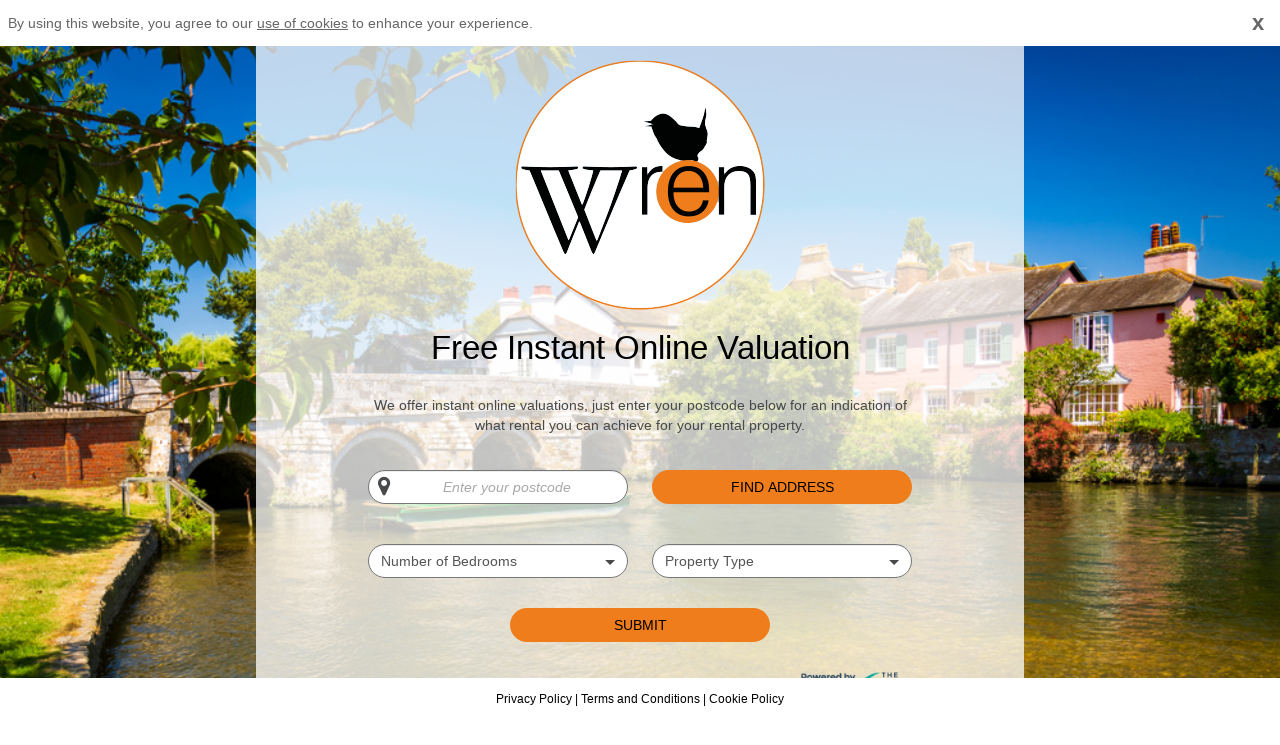

--- FILE ---
content_type: text/html; charset=UTF-8
request_url: https://valuation.wrenlettings.co.uk/home/3887
body_size: 13280
content:
<!DOCTYPE html>
<html lang="en-GB" prefix="og: http://ogp.me/ns# fb: http://ogp.me/ns/fb# website: http://ogp.me/ns/website#">
    <head>
        <meta charset="utf-8" />
        <meta http-equiv="X-UA-Compatible" content="IE=edge" />
        <meta content='width=device-width, user-scalable=0' name='viewport' />
        <title>Free Instant Online Valuation from Wren Lettings</title>
                <meta name="description" content="Free Instant Online Valuation from Wren Lettings in Bournemouth, Southbourne, Christchurch, Poole, Ringwood."/>
        			<link rel="icon" href="/favicons/favicon133246.ico" type="image/x-icon" />
	        <link href="https://fonts.googleapis.com/css?family=Montserrat:400,700" rel="stylesheet" type="text/css">
		<link href="https://cdnjs.cloudflare.com/ajax/libs/font-awesome/5.11.2/css/all.min.css" rel="stylesheet">
		<link href="https://maxcdn.bootstrapcdn.com/font-awesome/4.5.0/css/font-awesome.min.css" rel="stylesheet">
        <link href="/css/main.css?p=34" rel="stylesheet" />
        <script src="/js/jquery.min.js" type="text/javascript"></script>
        <script src="/js/bootstrap.min.js" type="text/javascript"></script>
        <script src="/js/main.js?v15" type="text/javascript"></script>

		
		<script>
		$(document).ready(function(){
			var mouseY = 0;
			var fired = false;
            $(document).mousemove(function(e) {
                if (e.pageY < 20 && e.pageY < mouseY && !fired && $(document).width() > 575 ) {
                    $('#vp-byg-modal').modal();
                    fired = true;
                }
                mouseY = e.pageY;
            });

            $(window).scroll(function(event){
                var topscroll = 0;
                var st = $(this).scrollTop();

            if (st > topscroll ){
                $('#vp-byg-modal').one(function(){
                    $(this).hide();
                    });
            } else if ( st <= 200 && !fired && $(document).width() > 575 ) {
                $('#vp-byg-modal').modal();
                fired = true;
            }
            topscroll = st;
            });

            $('#form-byg-vp').submit(function(event){
                event.preventDefault();
                var frm = $(this);
		var hasRecaptcha = frm.find('#g-recaptcha-response').length > 0;
		var submitForm = function() {
                $.ajax({
                    url: "/email-domain-validation.php",
                    type: "POST",
                    data: {email : $('#byg-email').val()},
                    success: function(result){
			 //alert(frm.serialize()); // Alerts the serialized string
                        if ( result === "false" ) {
                            $('#byg-email-error').show();
                        } 
                        
                        if ( result === "true" ) {
                            $('#byg-email-error').hide();
                            $.ajax({
                                url: '/before_you_go/byg_add',
                                type: 'post',
                                data: frm.serialize(),
                                success:function(resp){
					if (resp == 0) {
						// Show error message instead of thank you
						//$('#vp-byg-top-section').hide();
						//frm.hide();
						//$('.vp-byg-bottom-text').hide();
						//$('.vp-byg-error-message').show(); // Make sure this element exists
						$('.vp-byg-error-message').show().attr('tabindex', -1).focus();
					  } else {
					    $('.vp-byg-error-message').hide();
					    $('#vp-byg-top-section').hide();
					    frm.hide();
					    $('.vp-byg-bottom-text').hide();
					    $('.vp-byg-thankyou').show();
					    					    					                                    
					}
				}
                            });
                        }
                    }
                });
};	    if (hasRecaptcha) {
		grecaptcha.ready(function () {
		    grecaptcha.execute(siteKey, {action: 'submit'}).then(function (token) {
			frm.find('#g-recaptcha-response').val(token);
			submitForm();
		    });
		});
	    } else {
		submitForm();
	    }
            });
        });
    </script>	

    
	<style>

		.byg-close-popup{
			display: block;
			width:100%;
			height:50px;
		}
		.vp-byg-modal-close{
			float: left;
			margin-left: -37px;
			opacity: 1;
			color: #000000;
			padding: 8px 12px !important;
		}
		.vp-byg-modal{
			float: right;
			margin:0px;
			padding:0px;
			width:100%;
			max-width:400px;
			height: 100%;
		}
		.vp-byg-modal-content{
			min-height: 100%;
			border:none;
			border-radius:0px;
			background: rgb(255,255,255);
			color: #48494b;
		}
		.vp-byg-modal-overflow{
			padding:0px !important;
			z-index: 99999999999;
		}
		.vp-byg-modal-body{
			position: relative;
			padding:40px;
			margin:auto;
			color:#48494b;
			text-align:center;
		}
		.vp-byg-top-text{
			width:240px;
			margin:20px auto;
			font-size:15px;
			text-align: center;
		}
		.vp-byg-label{
			font-weight: normal;
			color: #48494b;
		}
		.vp-byg-input{
			background:#ffffff;
			border-radius:8px;
			color:#555555;;
			text-align: center;
			height: 40px;
		}
		.vp-byg-input:focus{
		}
		.vp-byg-mandatory-text{
			margin-top:-10px;
			margin-bottom:20px;
			font-size:10px;
		}
		#form-byg-vp .vp-byg-btn{
			width:100% !important;
			height: 40px !important;
			padding:10px;
			text-transform:uppercase;
			font-size:14px;
			font-weight:bold !important;
			border-radius: 8px;
			background:#ef7d1b;
			color:#000000;
			border:none;
		}
		.vp-byg-btn:hover{
			color:#fff;
		}
		.modal.fade:not(.in).right .modal-dialog {
			-webkit-transform: translate3d(50%, 0, 0);
			transform: translate3d(50%, 0, 0);
		}
		.vp-byg-bottom-text{
			margin:auto;
			font-size:12px;
			text-align:center;
			color:#48494b;
		}
		.vp-byg-thankyou{
			display: none;
			margin: 100px auto;
			padding: 30px;
			border: 2px solid #ef7d1b;
			border-radius: 10px;
		}
		.vp-byg-error-message{
			display: none;
			margin: 100px auto;
			padding: 30px;
			border: 2px solid red;
			border-radius: 10px;
		}
		.vp-byg-thankyou-text{
			width: 250px;
			margin: auto;
			line-height: 30px;
			font-size: 18px;
			text-align: center;
		}

		@media (max-width:480px){
			.vp-byg-modal{
				width:320px;
			}
			.vp-byg-modal-body{
				padding:30px;
			}
			.vp-byg-thankyou-text{
				width: 200px;
				line-height: 20px;
				font-size: 14px;
			}
		}
		@media (max-width:360px){
			.vp-byg-modal{
				width:260px;
			}
			.vp-byg-modal-body{
				padding:20px;
			}
			.vp-byg-thankyou-text{
				width: 160px;
				font-size: 12px;
			}
		}
		@media (max-width:480px) {
			.vp-byg-thankyou{
				margin: 50px auto;
			}
		}
        .form-style{
            border-radius: 20px !important;
        }

        #property > span{
            color: red !important;
        }

	</style>
		
        <style>
			.template3 .mini-container p {
				  margin: 0;
				  line-height: 20px;
				  font-size: 13px;
			}
			.template2 .mini-container p {
				  margin: 0;
				  line-height: 20px;
				  font-size: 13px;
			}
        					@media(min-width:992px){
						.template3 .footer .copyright {
							width:100% !important;
						}
					}
				    </style>
        <script src="/js/jquery.validate.min.js"></script>
                
    <style>
			.cookieContainer{
				height:40px;
				display:block;
			}

            @media (max-width: 767px){
            #bgimg-mb{
                display:none !important;
            }
            #mobileborder {
                padding:15px;
                border-width:1px;
                border-style:solid;
                border-radius:6px;
                margin:15px;
                border-color:white;
            }
            .template4 .mini-container {
                padding:10px !important;
            }
            .template6 .gohome .btn{
                float:none !important;
            }
            .template6 .copyright img{
                float:none !important;
                margin-top:20px;
                padding-bottom:20px;
            }
            .template4 .gohome {
                text-align:center;
            }
            .template4 .copyright {
                text-align:center;
            }
            #vp_sub_logo {
                height: 60px !important;
            }
        }
	.template3 .mini-container p {
		  margin: 0;
		  line-height: 20px;
		  font-size: 13px;
	}
	.template3 .mini-container form {
		margin-top: 30px !important;
	 }
	.template1 .mini-container form {
		margin-top: 30px !important;
	 }
	.template2 .mini-container form {
		margin-top: 30px !important;
	 }
	@media only screen and (min-device-width : 320px) and (max-device-width : 480px) {
		 .template1 .mini-container h1 {
			text-align:center !important;
		 }
		.template2 .mini-container form {
			margin-top: 5px !important;
		 }
	}
	
		.quirks-header{
			 background:black;
			 padding:20px;
			 display:block;
			 width:100%;
			 height:auto;
		 }
		 .quirks-logo{
			display:inline-block;
		 }
		 .quirks-rthome{
			display:inline-block;
			float:right;
			padding:30px 0px 10px 0px;
		 }
		 .quirks-btn{
			text-transform: uppercase;
			font-weight: bold;
			padding: 5px 20px;
			color: #000000;
			background: #ffd511; 
		 }
		 .quirks-btn a {
			color: #000000;
			background: #ffd511; 
		 }
		 .quirks-form-text{
			color:#a4a4a4; 
			font-size:12px; 
			font-weight:normal !important;  
			margin:0 auto !important;
			width:65%;
			padding-bottom:20px;
		}
		.quirks-select{
			color: #a4a4a4 !important; 
			background: #ffffff; 
			font-weight:normal;
		}
		.bottom-border{
			border-bottom: 2px solid #ccc;
		 }
		 
		 .quirks-resutls{
			color: #a4a4a4; 
			font-weight:normal !important; 
			text-transform:none !important; 
		 }
		 
		 .quirks-block{
			display:block !important;
		}
		 
		 .quirks-box{
			width:100%;
			max-width:400px;
			margin:0 auto;
			}
		
		 @media only screen and (max-device-width : 480px){
		 
			.quirks-header{
				 display:block;
				 width:100%;
				 height:auto;
				 margin:0 auto;
			}
			
			.quirks-logo{
				display:block;
				margin:0 auto;
				width:220px;
			}
			.quirks-rthome{
				display:block;
				float:none;
				margin:0 auto;
				width:175px;
			}
		}

		.quirks-main-heading{
			color: #ffd511 !important;
			font-family: open sans-serif !important;
			font-weight:bold !important;
		 }

		.quirks-form-style{
			border-radius:6px !important;
		 }

		.quirks-form-style::-webkit-input-placeholder { /* Chrome/Opera/Safari */
		  color: #a4a4a4 !important;
		  font-weight:normal !important;
		}
		.quirks-form-style::-moz-placeholder { /* Firefox 19+ */
		  color: #a4a4a4 !important;
		  font-weight:normal !important;
		}
		.quirks-form-style:-ms-input-placeholder { /* IE 10+ */
		  color: #a4a4a4 !important;
		  font-weight:normal !important;
		}
		.quirks-form-style:-moz-placeholder { /* Firefox 18- */
		  color: #a4a4a4 !important;
		  font-weight:normal !important;
		}

		.open-door{
		color:black; 
		font-weight:bold; 
		font-size:12px;
		}

		.quirks-btn:hover{
		text-transform: uppercase;
		font-weight: bold;
		padding: 5px 20px;
		color: #000000;
		background: #ffd511; 
		}

		.quirks-btn:focus{
		text-transform: uppercase;
		font-weight: bold;
		padding: 5px 20px;
		color: #000000;
		background: #ffd511; 
		}
		.quirks-btn:active{
		text-transform: uppercase;
		font-weight: bold;
		padding: 5px 20px;
		color: #000000;
		background: #ffd511; 
		}
		.quirks-btn:visited{
		text-transform: uppercase;
		font-weight: bold;
		padding: 5px 20px;
		color: #000000;
		background: #ffd511; 
		}
		.quirks-map-icon{
		color:#ffd511;
		}
		.footer-margin{
			margin:30px auto;
		}
		body{
		    font-family: 'Open Sans', sans-serif !important;
			}

        .arrow-up {
            border: 2px solid #ef7d1b;

        }
        .arrow-up:after {
            border-left: 2px solid #ef7d1b;
            border-top: 2px solid #ef7d1b;
        }

        .arrow-up .btn-default:hover, .btn-default:active, .btn-default:focus, .btn-default.active{
            background:#ef7d1b;
            color: #000000;
        }

        .ooa-valpalColor {
            color: #ef7d1b;
        }

        .ooa-info{
            background:#ef7d1b;
            color:#000000;
        }

        </style>

            <script>
            function changeBorder() {
                var buttoncolor=document.getElementById("steponesubmit").style.backgroundColor;
                document.getElementById("mobileborder").style.borderColor= buttoncolor;
                }

            function ooaYesFunction() {

                var ooa_yesno =  document.querySelector(".ooa-yesno");

                    document.getElementById('ooa-yesText').style.display = 'block';
                    document.getElementById('ooa-noText').style.display = 'none';
                    ooa_yesno.querySelector("label.error").innerHTML = "";

                }

            function ooaNoFunction() {

                var ooa_yesno =  document.querySelector(".ooa-yesno");

                    document.getElementById('ooa-noText').style.display = 'block';
                    document.getElementById('ooa-yesText').style.display = 'none';
                    ooa_yesno.querySelector("label.error").innerHTML = "";

                }
            </script>

        

        <script>
        function validateForm() {
            //document.getElementById("script2").style.display = "none"; 
            var postcode = document.getElementById("postcode");
            var postcode_validation = document.getElementById("postcode_validation");

             if (postcode.value === "") {
                postcode_validation.innerHTML = "Postcode field is required";
                postcode_validation.style.display = "block"; 
                return false; 
              } else {
                postcode_validation.style.display = "none";
              }

            var property = document.valuation.property.value;
            var property_validation = document.getElementById("property_validation");
               if( property == "Select Address" || property=="")
                {
                property_validation.innerHTML = "Please select your address";
                property_validation.style.display = "block"; 
                return false; 
                }
                 else {
                property_validation.style.display = "none";
              }

            var bedrooms = document.valuation.bedrooms.value;
            var bedrooms_validation = document.getElementById("bedrooms_validation");
               if( bedrooms == "Number of Bedrooms" || bedrooms=="")
                {
                bedrooms_validation.innerHTML = "Please select number of bedrooms";
                bedrooms_validation.style.display = "block"; 
                return false; 
                }
                 else {
                bedrooms_validation.style.display = "none";
              }

            var typeofval = document.valuation.type.value;
            var typeofval_validation = document.getElementById("typeofval_validation");
               if( typeofval == "Type of Valuation" || typeofval=="")
                {
                typeofval_validation.innerHTML = "Please select the type of valuation";
                typeofval_validation.style.display = "block"; 
                return false; 
                }
                 else {
                typeofval_validation.style.display = "none";
              }

            document.getElementById("formpageone").style.display = "none"; 
            document.getElementById("formpagetwo").style.display = "block"; 
        }
        </script>
        <script>
        function validateFormStepOne() {
            //document.getElementById("script2").style.display = "none"; 
            var postcode = document.getElementById("postcode");
            var postcode_validation = document.getElementById("postcode_validation");

             if (postcode.value === "") {
                postcode_validation.innerHTML = "Postcode field is required";
                postcode_validation.style.display = "block"; 
                return false; 
              } else {
                postcode_validation.style.display = "none";
              }
			if (document.valuation.property === undefined) {
				var property_validation = document.getElementById("property_validation");
                property_validation.innerHTML = "Please select your address";
                property_validation.style.display = "block"; 
			    return false;
			}
            var property = document.valuation.property.value;
            var property_validation = document.getElementById("property_validation");

               if( property == "Select Address" || property=="" || property=="undefined" || property==null)
                {
                property_validation.innerHTML = "Please select your address";
                property_validation.style.display = "block"; 
                return false; 
                }
                 else {
                property_validation.style.display = "none";
              }

            var bedrooms = document.valuation.bedrooms.value;
            var bedrooms_validation = document.getElementById("bedrooms_validation");
               if( bedrooms == "Number of Bedrooms" || bedrooms=="")
                {
                bedrooms_validation.innerHTML = "Please select number of bedrooms";
                bedrooms_validation.style.display = "block"; 
                return false; 
                }
                 else {
                bedrooms_validation.style.display = "none";
              }

            var propertyType = document.valuation.propertytype.value;
            var propertyType_validation = document.getElementById("propertyType_validation");
               if( propertyType == "Property Type" || propertyType=="")
                {
                propertyType_validation.innerHTML = "Please select property type";
                propertyType_validation.style.display = "block"; 
                return false; 
                }
                 else {
                propertyType_validation.style.display = "none";
              }
            
            
            var typeofval = document.valuation.type.value;
            var typeofval_validation = document.getElementById("typeofval_validation");
               if( typeofval == "Type of Valuation" || typeofval=="")
                {
                typeofval_validation.innerHTML = "Please select the type of valuation";
                typeofval_validation.style.display = "block"; 
                return false; 
                }
                 else {
                typeofval_validation.style.display = "none";
              }
        }
        </script>
        <script src="/js/jquery.validate.min.js"></script>
        <script src="/js/jquery.validate-additional-methods.min.js"></script>
		
                <script type="text/javascript">
            (function($,W,D)
            {
                var JQUERY4U = {};
            
                JQUERY4U.UTIL =
                {
                    setupFormValidation: function()
                    {
                        //form validation rules
                        $("#templatefour").validate({
                            rules: {
                                name: {
                                    required: true,
                                    },
                                //company: "required",
                                email: {
                                    required: true,
                                    email: true,
                                    remote: {
                                        url: "/email-domain-validation.php",
                                        type: "post",
                                        data: {
                                            email: function(){
                                                return $('#templatefour :input[name="email"]').val();
                                                }
                                            }
                                        }  
                                    },
                                phone: {
                                    required: true,
                                    pattern: /^0\d{10,14}$/,
                                    number:true,
                                    minlength: 11,
                                    maxlength: 14
                                },
                                terms: "required",
                                answer:{
                                    required:true,
                                    chkData: true
                                }
                            },
                            messages: {
                                name: "Please enter your name",
                                //company: "Please enter your company name",
                                email: {
                                    required: "Please enter a valid email address",
                                    email: "Please enter a valid email address",
                                    remote: "Please enter a valid email address"
                                },
                                phone: "Please enter correct telephone number",
                                terms: "Please accept terms and conditions",
                                answer: "please enter the correct answer"
                            },
                            submitHandler: function(form) {
                                form.submit();
                                $("#getmyval").attr('disabled', 'disabled');
                            }
                        });
                    }
                }
            
                //when the dom has loaded setup form validation rules
                $(D).ready(function($) {
                     $.validator.addMethod("chkData",
                function(value, element){
                    return  value == 4;
                }, "Please specify the different answer");
                    JQUERY4U.UTIL.setupFormValidation();
                });
            
            })(jQuery, window, document);
        </script>
		        <script type="text/javascript">
            (function($,W,D)
            {
                var JQUERY4U = {};
            
                JQUERY4U.UTIL =
                {
                    setupFormValidation: function()
                    {
                        //form validation rules
                        $("#templatefive").validate({
                            rules: {
                                name: "required",
                                //company: "required",
                                email: {
                                    required: true,
                                    email: true,
                                    remote: {
                                        url: "/email-domain-validation.php",
                                        type: "post",
                                        data: {
                                            email: function(){
                                              return $('#templatefive :input[name="email"]').val();
                                            }
                                        }
                                    }  
                                },
                                phone: {
                                    required: true,
                                    number:true,
                                    minlength: 11,
                                    maxlength: 14
                                   },
                                terms: "required",
                                answer:{
                                    required:true,
                                    chkData: true
                                }
                            },
                            messages: {
                                name: "Please enter your name",
                                //company: "Please enter your company name",
                                email: {
                                    required: "Please enter a valid email address",
                                    email: "Please enter a valid email address",
                                    remote: "Please enter a valid email address"
                                },
                                phone: "Please enter correct telephone number",
                                terms: "Please accept terms and conditions",
                                answer: "Please enter the correct answer"
                            },
                            submitHandler: function(form) {
                                form.submit();
                                $("#getmyval").attr('disabled', 'disabled');
                            }
                        });
                    }
                }
            
                //when the dom has loaded setup form validation rules
                $(D).ready(function($) {
                     $.validator.addMethod("chkData",
                function(value, element){
                    return  value == 4;
                }, "Please specify the different answer");
                    JQUERY4U.UTIL.setupFormValidation();
                });
            
            })(jQuery, window, document);
        </script>
					<script type="text/javascript">
				(function($,W,D)
				{
					var JQUERY4U = {};
				
					JQUERY4U.UTIL =
					{
						setupFormValidation: function()
						{
							//form validation rules
							$("#templatesix").validate({
								rules: {
									name: "required",
									//company: "required",
									email: {
										required: true,
										email: true,
                                        remote: {
                                            url: "/email-domain-validation.php",
                                            type: "post",
                                            data: {
                                                email: function(){
                                                  return $('#templatesix :input[name="email"]').val();
                                                }
                                            }
                                        }  
								    },
                                    phone: {
                                        required: true,
                                        pattern: /^0\d{10,14}$/,
                                        number:true,
                                        minlength: 11,
                                        maxlength: 14
                                    },
									terms: "required",
									answer:{
										required:true,
										chkData: true
									},
                                    property_on_the_market: "required"
								},
								messages: {
									name: "Please enter your name",
									//company: "Please enter your company name",
								    email: {
                                        required: "Please enter a valid email address",
                                        email: "Please enter a valid email address",
                                        remote: "Please enter a valid email address"
                                    },
									phone: "Please enter correct telephone number",
									terms: "Please accept terms and conditions",
									answer: "Please enter the correct answer",
                                    property_on_the_market: "Please select an option from above"
								},
								submitHandler: function(form) {
									form.submit();
									$("#getmyval").attr('disabled', 'disabled');
								}
							});
						}
					}
				
					//when the dom has loaded setup form validation rules
					$(D).ready(function($) {
						 $.validator.addMethod("chkData",
					function(value, element){
						return  value == 4;
					}, "Please specify the different answer");
                        
						JQUERY4U.UTIL.setupFormValidation();
					});
                    
                    
				
				})(jQuery, window, document);
                
                
			</script>
		         <script>
            function removeSpaces(string) {
             return string.split(' ').join('');
            }
			
        </script>
		                <!-- Meta Pixel Code -->
<script>
!function(f,b,e,v,n,t,s)
{if(f.fbq)return;n=f.fbq=function(){n.callMethod?
n.callMethod.apply(n,arguments):n.queue.push(arguments)};
if(!f._fbq)f._fbq=n;n.push=n;n.loaded=!0;n.version='2.0';
n.queue=[];t=b.createElement(e);t.async=!0;
t.src=v;s=b.getElementsByTagName(e)[0];
s.parentNode.insertBefore(t,s)}(window, document,'script',
'https://connect.facebook.net/en_US/fbevents.js');
fbq('init', '228123111049509');
fbq('track', 'PageView');
</script>
<noscript><img height="1" width="1" style="display:none"
src="https://www.facebook.com/tr?id=228123111049509&ev=PageView&noscript=1"
/></noscript>
<!-- End Meta Pixel Code -->		<meta property="og:url" content="https://valuation.wrenlettings.co.uk/home/3887"/>
		<meta property="og:title" content="Free Instant Online Valuation from Wren Lettings"/>
		<meta property="og:description" content="Free Instant Online Valuation from Wren Lettings in Bournemouth, Southbourne, Christchurch, Poole, Ringwood."/>
						<meta property="og:image" content="https://www.valpal.co.uk/backgrounds/background_image134157.jpg"/>
					<script type="text/javascript">
		window.onload = function(){
		var visited = localStorage.getItem('visited');
		var closeClicked = 	document.getElementById("closeCookieConsent");
			if (!visited ) {
				document.getElementById("cookieContainer").style.display= "block";
				closeClicked.onclick = function(){	
					document.getElementById("cookieContainer").style.display= "none";
					localStorage.setItem('visited', true);
				}
			}
		}		
			
	</script>
	
	    		
        <script type="text/javascript">

			function numberRepetition() {
			   var tel = document.getElementById("phone").value;
			   var check = "";
			   var btnSubmit = document.getElementById('getmyval');

			   for (let i = 0; i < tel.length; i++ ) {
				 check+=tel[0];
				}
				
				if (tel.length > 6 && tel === check) {
					btnSubmit.setAttribute('disabled', true);
				} else {
					btnSubmit.removeAttribute('disabled');
				}
			}
		
        </script>
		
		        
        
        
        
        
         
        
        

        
        

        
        
        
        
        
        
        
        
        
        
        
        
        
        
        
        
        
        
        
        

        
        
        
        
        
        
        
        
        
        
        
        
        
        
        
        
        
                
			    </head>
<body id="concept-4">




<script>
    
    setTimeout(function(){
		var ua = window.navigator.userAgent;
		var msie = ua.indexOf('MSIE ');
		var trident = ua.indexOf('Trident/');
        var btn = document.querySelector('input[type=button]');
		if (msie > 0 || trident > 0 ) {
            
            if (window.innerWidth >= 768 ) {
                btn.classList.add('ie-btn');
            } else if (window.innerWidth <= 767 ) {
                btn.classList.remove('ie-btn');
            }
            
            window.addEventListener('resize', function(){
                if (window.innerWidth >= 768 ) {
                    btn.classList.add('ie-btn');
                } else if (window.innerWidth <= 767 ) {
                    btn.classList.remove('ie-btn');
                }
            });
		}
	},100);
    
</script>

<style>  
 
    
#concept-4{
	background:transparent;
	background:url('/backgrounds/background_image134157.jpg');
	background-repeat: no-repeat;
	background-position: center center;
	background-size: cover;
	background-attachment: fixed;
}
.kg-footer-logo {
    float: right;
    position: absolute;
    bottom: 10px;
    right: 20px;
}
.kg-transparent-footer {
    background: white;
    background: rgba(230,230,230,0.8);
    text-align: center;
    position: fixed;
    width: 100%;
    padding: 15px 0px;
    bottom: 20px;
}
#mobileborder {
    max-width: 768px;
    padding: 0px !important;
    margin: 0px auto !important;
    text-align: center;
	background: white;
	background:rgba(255,255,255,0.75) !important;
    border-radius: 0px !important;
	border: none;
}
.preview-template{
	padding: 0px !important;
    margin: 0px !important;
	padding-bottom: 30px !important;
}
.template3 .mini-container {
    width: 600px !important;
    margin: 0 auto !important;
    text-align: center;
	padding:0px 0px !important;
}
.footer{
	border:none !important;
}
#property{
	display:block !important;
	width: 100% !important;
	max-width: 560px !important;
	padding:0px 10px !important;
	margin:0px auto 20px !important;
	color:#000000 !important;
}

#property select {
	margin: 20px auto 40px !important;
}
#typeval-show{
	margin: 5px auto 10px !important;
}

@media only screen and (max-width: 563px){
	#property{
		max-width: 280px !important;
	}
}	
.formpageone .form-group{
	display:inline-block;
	width:280px !important;
	padding:0px 10px !important;
	margin-bottom:0px;
    font-family: Arial;
}
.formpageone input[type=text]{
	color: #555555;
	height:34px !important;
	width:100% !important;
	border: 1px solid #777777 !important;
    font-family: Arial;
}
input[type=button]{
	height:34px !important;
	width:100%;
	font-weight: normal;
    line-height: 15px;
	color: #FCE501;
    background: #253582;
    border-radius: 20px;
    text-align: center;
    font-family: Arial;

}
select{
	height:34px !important;
	width:100% !important;
	-webkit-appearance: none;
    -moz-appearance: none;
    appearance: none;
	background: url("/img/select-arrow.svg") no-repeat right !important;
    background-position: right 12px top 15px !important;
    background-repeat: no-repeat !important;
	background-color:#ffffff !important;
	color:#555555 !important;
	border: 1px solid #777777 !important;
    font-family: Arial;
}

input[type=submit], .btn{
	width:260px !important;
	height:34px !important;
	margin:20px auto !important;
	font-weight: normal;
    line-height: 15px;
    font-family: Arial;
}

input[type=submit] {
	margin:30px auto !important;
}

input::-moz-placeholder { 
    color: #A9A9A9 !important;
    font-style: italic !important;
	text-align:center;
	
}
input:-ms-input-placeholder { 
    color: #A9A9A9 !important;
    font-style: italic !important;
	text-align:center;
}
input:-moz-placeholder { 
    color: #A9A9A9 !important;
    font-style: italic !important;
	text-align:center;
}
input::-webkit-input-placeholder { 
    color: #A9A9A9 !important;
    font-style: italic !important;
	text-align:center;
}

.valuation-type{
    margin: 35px auto 0px;
}

@media (max-width:767px){
    
    input[type=button]{
        height:34px !important;
        width:100% !important;
    }
	.template3 .mini-container {
		padding:0px !important;
		width: 100% !important;
		margin: 0 auto !important;
		text-align: center;
	}
	#mobileborder{
	    padding: 0px !important;
		margin: 0px !important;
	}
	.preview-template{
		padding: 0px !important;
		margin: 0px !important;
		padding-bottom: 30px !important;
	}
	.form-group{
		display:block;
		width:100% !important;
		padding:0px 10px !important;
	}

	.kg-transparent-footer {
		position: static;
		margin: auto;
		background: none;
	}
	.kg-footer-logo {
		float: right;
		position: static;
		margin: 10px;
	}
	select{
		margin: 20px auto !important;
	}
    
    .valuation-type{
        margin: 0px auto;
    }

	input[type=button]{
		margin-top: 40px !important;
  		margin-bottom: 0px !important;
	}
	.submit input[type=submit]{
		margin: 20px auto 30px !important;
	}
	
	#property > select {
		margin: 40px auto 20px !important;
	}
	#typeval-show{
		margin: 20px auto !important;
	}
}
    
.ie-btn{
    position:absolute;
    width:260px !important;
    margin-top:-34px !important;
}       
    
</style>



	<script type="text/javascript">
		window.onload = function(){
		var visited = localStorage.getItem('visited');
		var closeClicked = 	document.getElementById("closeCookieConsent");
			if (!visited ) {
				document.getElementById("cookieContainer").style.display= "block";
				closeClicked.onclick = function(){	
					document.getElementById("cookieContainer").style.display= "none";
					localStorage.setItem('visited', true);
				}
			}
		}		
	</script>
	<div id="cookieContainer">
		<div id="cookieConsent" style="background:white;">
			<div id="closeCookieConsent" style="color:#666666;">x</div>
				 <span class="cookie-text" style="color:#666666;">By using this website, you agree to our <a href="/instant-valuation-cookie-policy.html" target="_blank">use of cookies</a> to enhance your experience.</span>
		</div>
	</div>
			<script>
            (function(i,s,o,g,r,a,m){i['GoogleAnalyticsObject']=r;i[r]=i[r]||function(){
            (i[r].q=i[r].q||[]).push(arguments)},i[r].l=1*new Date();a=s.createElement(o),
            m=s.getElementsByTagName(o)[0];a.async=1;a.src=g;m.parentNode.insertBefore(a,m)
            })(window,document,'script','//www.google-analytics.com/analytics.js','ga');
            
            ga('create', 'UA-71687373-1', 'auto');
            ga('send', 'pageview');
            
        </script>
	        <div class="printlogo">Free Instant Online Valuation from Wren Lettings</div>

<div class="template3 template6 preview-template">
    <div class="valpal-template-form" id="mobileborder">
        <div class="mini-container">
            <div class="custom-logo" style="padding-top:20px;">
                					<a href="https://www.wrenlettings.co.uk/" target="_blank">
													<img src="/logos/logo134533.png" alt="logo" class="img-responsive center-block" id="client-logo" />
											</a>
				            </div>
            <div class="heading">

                <h1 class="heading-color" style="color: #000000;font-family: Arial;">

				
										Free Instant Online Valuation
				
				</h1>

				
            </div>
            <form method="post" accept-charset="utf-8" id="templatesix" name="valuation" action="/steptwo/3887"><div style="display:none;"><input type="hidden" name="_method" value="POST"/><input type="hidden" name="_csrfToken" autocomplete="off" value="81f475c82f8d78c7d8d7862ddd79c483c1a2be0d8284f53a59a4423a99e0684197fe40deb37de3c5cdb8d245167c9f8f4ebb5cf6b9759b08536de8e249d80bcb"/></div>                <div class="formpageone" id="formpageone">
                <p style="margin: 20px auto; color:#48494b; font-family: Arial; font-size:14px; padding: 0px 20px; ">	

				
				
				We offer instant online valuations, just enter your postcode below for an indication of what rental you can achieve for your rental property.					
				</p>
            
                <div class="form-group">
                	<div class="inner-addon left-addon">
                    <label for="postcode" style="color: ;">Enter your postcode</label>
                    <i id="mapicon" class="fa fa-map-marker"></i>
                    	<div class="input text"><input type="text" name="postcode" class="form-control form-style" style="color: #555555; background: #ffffff;text-align: center;" placeholder="Enter your postcode" id="postcode"/></div>		</div>

		</div>
		
		
		<div class="form-group">
                    <div class="submit">
                        <input type="button" class="btn btn-valpal btn-block form-style" style="color: #000000; background: #ef7d1b;text-align: center;" value="Find address" onClick="javascript:addressfinder(document.getElementById('postcode').value,3887,'valuation.wrenlettings.co.uk');">
			    	
		    </div>
        </div>
				<p class="error" id="postcode_validation" style="color:red;"></p>
		<div class="form-group2">
		    			    <style>
			    #property .form-control {
				    background-color:#ef7d1b !important;
					color:#000000;
					border-radius: 20px;
			    }
			    </style>
		    		    <div id="property">
		    </div>
		    <span id="property_validation" class="error" style="color:red !important; margin-bottom:10px;"></span>
        </div>
		
		<div class="form-group">
                    <label for="bedrooms" style="color: ;">Bedrooms</label>
			<select name="bedrooms" class="form-control form-style"><option value="Number of Bedrooms">Number of Bedrooms</option><option value="Studio">Studio</option><option value="1">1</option><option value="2">2</option><option value="3">3</option><option value="4">4</option><option value="5">5</option><option value="6+">6+</option></select>			
        </div>
               
                    
		<div class="form-group">
                    <label for="propertytype" style="color: ;">Property Type</label>
			<select name="propertytype" class="form-control form-style"><option value="Property Type">Property Type</option><option value="Flat">Flat</option><option value="Terraced House">Terraced House</option><option value="Semi Detached House">Semi Detached House</option><option value="Detached House">Detached House</option><option value="Semi Detached Bungalow">Semi Detached Bungalow</option><option value="Detached Bungalow">Detached Bungalow</option></select>			
        </div>
				<p id="bedrooms_validation" class="error" style="margin:0px !important; color:red !important;"></p>
				<p id="propertyType_validation" class="error" style="margin:0px !important; color:red !important;"></p>
      			
			<input type="hidden" name="type" value="lettings"/>							
			<div class="submit"><input type="submit" class="btn btn-block-valpal btn-block form-style" style="color: #000000; background: #ef7d1b;margin:30px auto;" onclick="return validateFormStepOne();" value="Submit"/></div>
					</div>

			<div class="pull-right" style="padding-right:20px;padding-bottom:20px;">
									<a href="#">

						<img src="/img/template-ten/footer-logo.png" class="image-responsive" style="width: 120px;">
					</a>
							</div>
			<div class="formpagetwo" id="formpagetwo" style="display:none">
					<p style="color:#48494b; font-family: Arial;">
					Nearly there, last step
					</p>
                <div class="form-group">
                    <label for="name" style="color: ;">Name</label>
			<div class="input text"><input type="text" name="name" class="form-control form-style" style="color: #555555; background: #ffffff;" placeholder="Name" id="name"/></div>			    	
                </div>
                <div class="form-group">
                    <label for="email" style="color: ;">Email address</label>
			<div class="input email"><input type="email" name="email" class="form-control form-style" style="color: #555555; background: #ffffff;" placeholder="Email" id="email"/></div>			    	
                </div>
                <div class="form-group">
                    <label for="phone" style="color: ;">Phone number</label>
			<div class="input tel"><input type="tel" name="phone" class="form-control form-style" onkeyup="this.value=removeSpaces(this.value);" style="color: #555555; background: #ffffff;" placeholder="Phone" id="phone"/></div>			    	
                </div>
                <div class="form-group ">
                    <label for="comment" style="color: ;">Comment</label>
		    <div class="input textarea"><textarea name="notes" rows="5" class="form-control form-style" placeholder="Comment" style="color: #555555; background: #ffffff;" id="notes"></textarea></div>                </div>
                <div class="form-group" id="terms">
	   
                    <label for="terms" class="label" style="color: ;">I agree to the <a data-toggle="modal" data-target="#termsModal" style="color: ;">terms &amp; conditions</a></label>
			<input type="hidden" name="terms" value="0"/><input type="checkbox" name="terms" value="1">                </div>
                <div class="modal fade" id="termsModal" tabindex="-1" role="dialog" aria-labelledby="modalLabel" aria-hidden="true">
  <div class="modal-dialog">
    <div class="modal-content">
        <div class="modal-header">
            <button type="button" class="close" data-dismiss="modal"><span aria-hidden="true">×</span><span class="sr-only">Close</span></button>
            <h3 class="modal-title" id="lineModalLabel">Terms and Conditions</h3>
        </div>
        <div class="modal-body">
			<p><strong>Terms &amp; Conditions for use of the Online Instant Valuation on our Website</strong></p>

			<p><strong>What these terms cover</strong></p>

			<p>We believe that we have a legitimate interest in processing the personal data which you have supplied to enable us to give you an estimated online valuation.</p>

			<p>By requesting this information you understand that you will be contacted by us to discuss your enquiry.</p>

			<p>These are the general Terms and Conditions on which we supply an online instant automated property valuation service via our website (&quot;Service). Please read them carefully. Your use of the &quot; Service&rdquo; will be subject to these Terms and Conditions. If you have any questions or comments with regard to these Terms and Conditions please contact us either by email or phone via the contact details supplied on our website.</p>

			<p>We may change these Terms and Conditions from time to time. You should read the Terms and Conditions each time you use our Site and Service, ensuring you are aware of the most current changes made to them.</p>

			<p><strong>Important liability statement</strong></p>

			<p>Whilst we will do our best (that is to use reasonable care and skill) in providing the property valuations, the property valuations provided on this Site are estimates only and you must only use them on that basis and only for personal (non-business) use. The Service works on the basis of analysing property prices for equivalent properties in the area. The equivalent properties may differ in a number of ways which are not taken into account, such as standard of construction and general condition or to specific location. Also, the valuations are by their nature subjective and based on market forces at the time (and markets can change for various reasons).</p>

			<p>The valuations are not provided to be relied on for property sale, purchase, mortgage or related purposes. We therefore strongly recommend that you seek a professional valuation from a suitably qualified surveyor or other suitably qualified professional before making any decision whether to buy, sell, let or rent a property, and that you seek advice from a suitably qualified estate agent before determining the market sale price of any property you wish to sell..</p>

			<p>The valuations are provided for your use only and you may not encourage or allow any other person to rely on them. We shall not be liable for any losses you or anyone else suffers as a result of relying on the valuations. This includes not being liable for any loss of profit, loss of bargain, loss of capital through over-payment or under-sale or for any indirect, special or consequential loss. We cannot and do not guarantee that the Service will be constantly available or error-free. Also, our liability to you is limited to &pound;100.</p>

			<p>We do not exclude or limit our liability for anything we are not allowed to and your statutory rights as a consumer are not affected by any of these Terms and Conditions.</p>

			<p><strong>1.&nbsp;Definitions</strong></p>

			<p>1.&nbsp;&nbsp;&nbsp;&nbsp; In these Terms and Conditions, the following definitions apply:<br />
			<strong>&quot;Service&quot;</strong>&nbsp;means the provision of estimated property valuations through or via the Site</p>

			<p><strong>2.&nbsp;Conditions of your use of this Site and Service</strong></p>

			<p>1.&nbsp;&nbsp;&nbsp;&nbsp; You may use the Site and the Service for personal use only and in accordance with these Terms and Conditions.</p>

			<p>2.&nbsp;&nbsp;&nbsp;&nbsp; You may:<br />
			a) browse the Site using a compatible web browser. Permission to browse the Site includes permission to make transient or cached copies of parts of the Site to the extent that this occurs in the normal course of using your browser and that these copies are used only to facilitate current or subsequent access to the Site by you;<br />
			<br />
			(b) print a copy of any page of the Site, for your own personal purposes, provided you do not do any of the things set out under &quot;What you are not allowed to do&quot;.</p>

			<p><strong>3.&nbsp;What you are not allowed to do</strong></p>

			<p>1.&nbsp;&nbsp;&nbsp;&nbsp; Except to the extent expressly set out in these Terms and Conditions, you are not allowed to make any copies of any part of the Site.</p>

			<p>2.&nbsp;&nbsp;&nbsp;&nbsp; You may not remove or change anything on the Site.</p>

			<p>3.&nbsp;&nbsp;&nbsp;&nbsp; You may not include or create links to or from the Site without our prior written consent.</p>

			<p>4.&nbsp;&nbsp;&nbsp;&nbsp; You are not allowed to remove or change any copyright, trade mark or other intellectual property right notices contained in the original material or from any material copied or printed off from the Site.</p>

			<p>5.&nbsp;&nbsp;&nbsp;&nbsp; You must only use the Site and the Service and anything available from the Site or the Service for lawful purposes, and you must comply with all applicable laws, statutes and regulations.</p>

			<p><strong>4.&nbsp;Your personal information</strong></p>

			<p>1.&nbsp;&nbsp;&nbsp;&nbsp; Usage of your personal information is governed by our Privacy Policy, which forms part of these Terms and Conditions. In the event that we undergo reorganisation or are sold to a third party, you agree that any personal information we hold about you may be transferred to that reorganised entity or third party.</p>

			<p><strong>5.&nbsp;Rights</strong></p>

			<p>1.&nbsp;&nbsp;&nbsp;&nbsp; All copyright, trademarks and other intellectual property rights in all material and content contained in this Site is either owned by us or has been licensed to us by the rightful owners so that we can use this material as part of our Site and Service. You are only allowed to use this Site and the material contained in this Site as well as the Service as set out in these terms.</p>

			<p><strong>6.&nbsp;Disclaimer and limitation of liability</strong></p>

			<p>1.&nbsp;&nbsp;&nbsp;&nbsp; We do not, and nothing in these Terms and Conditions shall act to exclude or limit our liability for death or personal injury resulting from our negligence, fraud or any other liability which may not by applicable law be excluded or limited. Your statutory rights as a consumer are not affected by any of these Terms and Conditions.</p>

			<p>2.&nbsp;&nbsp;&nbsp;&nbsp; Subject to clause 6.1 above, we cannot and do not warrant or guarantee the accuracy of valuations provided and we shall not be liable to you or any third party in contract, tort, misrepresentation or otherwise for any loss of profit, loss of bargain, loss of capital through over-payment or under-sale or for any indirect, special or consequential loss arising from (i) any inaccuracy or incompleteness in, or delays, interruptions, errors or omissions in the delivery of, the valuations or data or any other information supplied to you through this Site or through our Service or (ii) any decision made or action taken by you or any third party in reliance upon such valuations or information, and we cannot and do not guarantee that the Service will be constantly available or error-free.</p>

			<p>3.&nbsp;&nbsp;&nbsp;&nbsp; Subject to clauses 6.1 and 6.2, our liability to you whether in contract, tort or otherwise is limited to &pound;100.</p>

			<p>4.&nbsp;&nbsp;&nbsp;&nbsp; Subject to clause 6.1, you agree that your use of the Service is on an as is and as available basis and that your use of the Service (and your reliance on any valuations or other information available through the Service) is at your sole risk.</p>

			<p>5.&nbsp;&nbsp;&nbsp;&nbsp; The Site includes links to external sites. We have included links to these sites and to provide you with access to information and services that you may find useful or interesting. We are not responsible for the content of these sites and pages or for anything provided by them.</p>

			<p>6.&nbsp;&nbsp;&nbsp;&nbsp; Subject to clause 6.1, while we will use reasonable endeavours to verify the accuracy of any information we place on the Site, we make no warranties, whether express or implied in relation to its accuracy.</p>

			<p>7.&nbsp;&nbsp;&nbsp;&nbsp; The valuations are provided to you only and may only be used by you for personal non-business use. You may not encourage or allow any other person to rely on them.</p>

			<p><strong>7.&nbsp;Suspension of Site</strong></p>

			<p>1.&nbsp;&nbsp;&nbsp;&nbsp; We may suspend the operation of the Site for repair or maintenance work or in order to update or upgrade the contents or functionality of the Site from time to time. Access to or use of the Site or any sites or pages linked to it will be not necessarily be uninterrupted or error free.</p>

			<p><strong>8.&nbsp;Enquiries or complaints</strong></p>

			<p>1.&nbsp;&nbsp;&nbsp;&nbsp; If you have any enquiries or complaints (about the Service or the Site) then please address them to the contact details given on our website.</p>

			<p><strong>9.&nbsp;General and governing law</strong></p>

			<p>1.&nbsp;&nbsp;&nbsp;&nbsp; By browsing the Site you are accepting that you are bound by the Terms and Conditions which are current at that time. You should check these each time you revisit the Site.</p>

			<p>2.&nbsp;&nbsp;&nbsp;&nbsp; Subject to clause 6.1, these Terms and Conditions form the entire understanding between us and you and supersede all previous agreements, understandings and representations relating to the subject matter. If any provision of these Terms and Conditions is found to be unenforceable, this shall not affect the validity of any other provision. Both of us may delay enforcing our rights under these Terms and Conditions without losing them.</p>

			<p>3.&nbsp;&nbsp;&nbsp;&nbsp; We will not be liable to you for any breach of these Terms and Conditions which arises because of any circumstances which we cannot reasonably be expected to control.</p>

			<p>4.&nbsp;&nbsp;&nbsp;&nbsp; No part of these terms and conditions may be enforced by any person other than us and you.</p>

			<p>5.&nbsp;&nbsp;&nbsp;&nbsp; These Terms and Conditions shall be governed and interpreted in accordance with English law, and you consent to the exclusive jurisdiction of the English courts.</p>
					</div>
    </div>
  </div>
</div>		<div class="form-group">
			<label for="answer" style="color: ;">2+2=</label>
			<div class="input text"><input type="text" name="answer" class="form-control form-style" style="color: #555555; background: #ffffff;" placeholder="2+2=" id="answer"/></div>			<span class="error" style="color:red;"></span>
		</div>
                <div class="form-group">
                    <div class="submit">
                        <div class="submit"><input type="submit" class="btn btn-block-valpal btn-block form-style" id="getmyval" style="color: #000000; background: #ef7d1b;" value="Submit"/></div>                    </div>
                </div>
         </div>
 		<input type="hidden" name="building" id="building" value=""/><input type="hidden" name="sub_building" id="sub_building" value=""/><input type="hidden" name="number" id="number" value=""/><input type="hidden" name="street" id="street" value=""/><input type="hidden" name="dependent_street" id="dependent_street" value=""/><input type="hidden" name="town" id="town" value=""/><input type="hidden" name="client_id" value="3887"/><input type="hidden" name="affiliateid" value=""/><input type="hidden" name="visitorid" value=""/></form>            <div class="clearfix"></div>
        
        </div>
		</div>
	</div>

<!-- Start of footer with Privacy Policy and Terms & Conditions links -->

<div style="background-color: white;min-height: 26px;font-size: 12px;color: #000000;line-height: 26px;padding: 8px 0px;position: fixed;bottom: 0;left: 0;right: 0;display: block;z-index: 9999;width:100%;margin:auto;text-align:center;">
	<a style="color:#000000;" href="/instant-valuation-privacy-policy.html" target="_blank"> Privacy Policy </a> | 
	<a style="color:#000000;" href="/instant-valuation-terms-conditions.html" target="_blank">  Terms and Conditions</a> | 
<a style="color:#000000;" href="/instant-valuation-cookie-policy.html" target="_blank">  Cookie Policy </a>

	
	
	
	
	
	
	
	
	
	
	
	
	
	
	
	
	
</div>	

<!-- End of footer with Privacy Policy and Terms & Conditions links -->

	<!-- Before you go slider start -->








	<script src="https://js.hcaptcha.com/1/api.js" async defer></script>

<div class="modal fade vp-byg-modal-overflow" id="vp-byg-modal" role="dialog">
		<div class="modal-dialog vp-byg-modal">
			<div class="modal-content vp-byg-modal-content">
				<button type="button" class="close vp-byg-modal-close" data-dismiss="modal">×</button>
				<div class="vp-byg-modal-body">
					<div class="vp-byg-error-message" style="color: red;">
						<p class="vp-byg-thankyou-text">reCAPTCHA failed. You might be a bot.</p>
					</div>
					<div id="vp-byg-top-section">
													<i class="far fa-clock" style="font-size:85px;color:#ef7d1b;"></i>
												<h1>In a hurry?</h1>
						<p class="vp-byg-top-text">
						Fill in your details and one of our property experts will be in touch.						</p>
					</div>
					<form method="post" accept-charset="utf-8" id="form-byg-vp" action="/before_you_go/byg_add"><div style="display:none;"><input type="hidden" name="_method" value="POST"/><input type="hidden" name="_csrfToken" autocomplete="off" value="81f475c82f8d78c7d8d7862ddd79c483c1a2be0d8284f53a59a4423a99e0684197fe40deb37de3c5cdb8d245167c9f8f4ebb5cf6b9759b08536de8e249d80bcb"/></div><div class="form-group">
                            <label class="vp-byg-label">Name*</label><div class="input text"><input type="text" name="byg-name" class="form-control vp-byg-input" required="required" id="byg-name"/></div></div><div class="form-group">
                            <label class="vp-byg-label">Email*</label><div class="input email"><input type="email" name="byg-email" class="form-control vp-byg-input" required="required" id="byg-email"/></div><p id='byg-email-error' style='display: none; color: red; font-size: 12px;'>Please enter a valid real email</p></div><div class="form-group">
                            <label class="vp-byg-label">Phone*</label><div class="input tel"><input type="tel" name="byg-phone" class="form-control vp-byg-input" onkeyup="this.value = this.value.replace(/(?!\+)\s|\D|([0-9])\1{6,}/, &#039;&#039;)" pattern="^0\d{10,14}$" title="Please enter a valid phone number" required="required" id="byg-phone"/></div></div><div class="form-group">
                            <label class="vp-byg-label">Postcode*</label><div class="input text"><input type="text" name="byg-postcode" class="form-control vp-byg-input" required="required" pattern="^([a-zA-Z]{1,2})[0-9]([0-9]|[a-zA-Z])?\s?[0-9]{1}[a-zA-Z]{2}$" title="Please enter a valid postcode" id="byg-postcode"/></div></div><p class="pull-right vp-byg-mandatory-text">* Mandatory fields</p><div class="h-captcha" data-sitekey="66ce8756-f1cd-4b25-951a-4dbe9df9c2c4" data-callback="hCaptcha"></div><input type="hidden" name="client_id" value="3887"/><div class="submit"><input type="submit" class="btn vp-byg-btn" value="Please Contact Me"/></div></form>
		   
					<div class="vp-byg-thankyou">
						<i class="far fa-check-circle" style="font-size:48px;color:#ef7d1b;"></i>
						<h2>Thank you!</h2>
						<p class="vp-byg-thankyou-text">A member of the team will be in touch.</p>
					</div>
					<div>
					<p class="vp-byg-bottom-text">
						By submitting your enquiry you agree to the contact details entered in this form being used to contact you regarding your enquiry and that you have read and accepted our <a style="color:#ef7d1b; text-decoration: underline;" href="/instant-valuation-terms-conditions.html" target="_blank">Terms and Conditions</a>. Please see our <a style="color:#ef7d1b; text-decoration: underline;" href="/instant-valuation-privacy-policy.html" target="_blank">Privacy Policy</a> for information regarding the processing of your data.
					</p>
					</div>
									</div>
			</div>
		</div>
					<script>
				document.querySelector('#form-byg-vp input[type=submit]').setAttribute('disabled', 'true');
				function hCaptcha(res) {
					if (res) {
						document.querySelector('#form-byg-vp input[type=submit]').removeAttribute('disabled');
					}
				}
			</script>
			</div><!-- Before you go slider end -->
	
<!-- 		 
-->

</body>
</html>

--- FILE ---
content_type: text/plain
request_url: https://www.google-analytics.com/j/collect?v=1&_v=j102&a=846619078&t=pageview&_s=1&dl=https%3A%2F%2Fvaluation.wrenlettings.co.uk%2Fhome%2F3887&ul=en-us%40posix&dt=Free%20Instant%20Online%20Valuation%20from%20Wren%20Lettings&sr=1280x720&vp=1280x720&_u=IEBAAEABAAAAACAAI~&jid=866819566&gjid=1368754336&cid=805286062.1768636398&tid=UA-71687373-1&_gid=2126119683.1768636398&_r=1&_slc=1&z=1854867117
body_size: -454
content:
2,cG-9NXKH3F22W

--- FILE ---
content_type: application/javascript
request_url: https://valuation.wrenlettings.co.uk/js/main.js?v15
body_size: 1011
content:
function addressfinder(p,clientid,host){

	if ( window.location.pathname == '/home/1699-demo') {
		fetch('/postcodelookupcount')
		.then(response => response.text())
		.then(data => {
			if ( data > 5 ) {
				document.getElementById('formpageone').remove();
				document.querySelector('.heading-color').innerText = 'Test Drive Limit Reached';
				document.querySelector('.heading').insertAdjacentHTML("beforeend",
				`<p style="margin: 20px auto; color:#02005c; font-family: Arial; font-size:14px; padding: 0px 20px; ">	
					You have reached the test drive limit, want to know more about getting your own personalised valuation tool get in touch today.				
				</p>
				<a href="https://www.valpal.co.uk/contact-us">	
					<input type="button" class="btn btn-block-valpal btn-block form-style" style="color: #ffffff; background: #00a99d;margin:30px auto;" value="CONTACT US">
				</a>`
				);
				return;
			}
		});

	}

	//if ( window.location.pathname == '/home/189') {

		let postcode = document.querySelector('input[name=postcode]').value.trim();
		let type = document.querySelector('#typeval-show');
		let bt = /^bt/i.test(postcode)

		if ( type && type.style.display=='none' && type.value=='sales' && bt == false){
			type.value='Type of Valuation';
			type.style.display='block';
		} 
		
		/*if ( type && postcode.match(/^bt/i) ){
			type.value='sales';
			type.style.display='none';
		}*/

	//}

	p = p.toUpperCase();
	p = p.trim();
	if(!(p.indexOf(' ')>=0)){
	var len = p.length;
		p = p.substring(0, len-3) + " " + p.substring(len-3);
	}
	document.getElementById('postcode').value = p;
	document.getElementById('property').innerHTML = '';
	var url = '/address/n-lookup-r.php?postcode=' + p + '&form=details&clientid=' + clientid + '&host=' + host + '&origin=' + 'valpal.co.uk';
	var req = new XMLHttpRequest();
		req.open("GET", url, true);
		req.onreadystatechange = function() {
		if (this.readyState == 4 && this.status == 200) {
			document.getElementById("property").innerHTML = this.responseText;
			var str = this.responseText; 
			//alert(str);
			//var startOfTown = str.lastIndexOf(",") + 2;
			var lastComma = str.lastIndexOf(",");
			var lastSpace = str.lastIndexOf(" ");
			var startOfTown = (lastComma !== -1) ? lastComma + 2 : lastSpace + 1;
			var endOfTown = str.lastIndexOf("</option>");
			var town = str.substring(startOfTown, endOfTown);
			document.getElementById('town').value = town.trim().replace(/<.*/, '');
		}
	};
	req.send();
}
